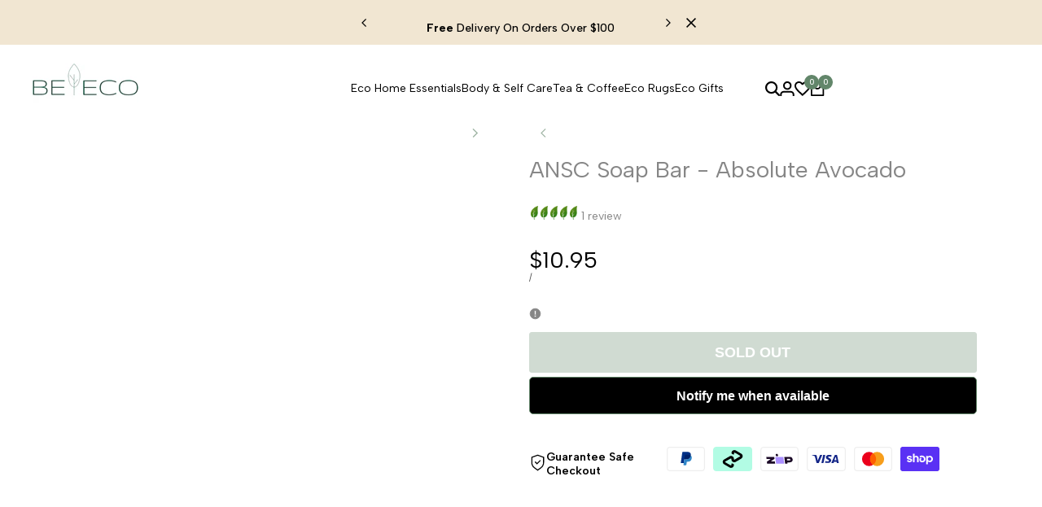

--- FILE ---
content_type: text/css
request_url: https://www.beeco.com.au/cdn/shop/t/24/assets/hdt-slider-settings.css?v=138962743823675596741748991982
body_size: 526
content:
.hdt-slider-has-half_item.hdt-slides-1{--slide-size: 70%}.hdt-slider-has-half_item.hdt-slides-2{--slide-size: 40%}@media (min-width: 768px){.hdt-slider-has-half_item.md\:hdt-slides-1{--slide-size: 70%}.hdt-slider-has-half_item.md\:hdt-slides-2{--slide-size: 40%}.hdt-slider-has-half_item.md\:hdt-slides-3{--slide-size: 28.2%}.hdt-slider-has-half_item.md\:hdt-slides-4{--slide-size: 22%}}@media (min-width: 1150px){.hdt-slider-has-half_item.lg\:hdt-slides-2{--slide-size: 40%}.hdt-slider-has-half_item.lg\:hdt-slides-3{--slide-size: 28.2%}.hdt-slider-has-half_item.lg\:hdt-slides-4{--slide-size: 22%}.hdt-slider-has-half_item.lg\:hdt-slides-5{--slide-size: 18%}.hdt-slider-has-half_item.lg\:hdt-slides-6{--slide-size: 15.2%}}.hdt-slider__button{top:var(--gap-arrow)}.hdt-slider__button[disabled=disabled]{opacity:.6;cursor:no-drop}.hdt-slider .hdt-slider__button{top:var(--gap-arrow, 50%);transform:translateY(-50%);color:rgb(var(--color-button-text));background-color:rgb(var(--color-button) / .15);width:36px;height:36px;border-radius:var(--rounded-full)}.hdt-slider.hdt-nav-btns-default.hdt-nav-middle_out .hdt-slider__button{border:solid 1px rgb(var(--color-button-border));background-color:rgb(var(--color-button));color:rgb(var(--color-button-text))}.hdt-slider.hdt-nav-btns-default.hdt-nav-middle_out .hdt-slider__button[disabled=disabled]{opacity:1}.hdt-slider .hdt-slider__button.hdt-slider__button--prev,.dir--rtl .hdt-slider .hdt-slider__button.hdt-slider__button--next{left:5px;right:auto}.hdt-slider .hdt-slider__button.hdt-slider__button--next,.dir--rtl .hdt-slider .hdt-slider__button.hdt-slider__button--prev{right:5px;left:auto}.dir--rtl .hdt-slider__button svg{transform:rotate(180deg)}hdt-slider.hdt-nav-btns-simple .hdt-slider__button{border:none;width:auto;height:auto;background-color:transparent!important;color:rgb(var(--color-link))}.hdt-nav-btns-outline .hdt-slider__button{border:solid 1px rgb(var(--color-secondary-button-text))!important;background-color:transparent;color:rgb(var(--color-secondary-button-text))}hdt-slider.hdt-nav-middle_out{position:relative}.hdt-container hdt-slider.hdt-nav-middle_out .hdt-slider__button.hdt-slider__button--prev,.dir--rtl .hdt-container hdt-slider.hdt-nav-middle_out .hdt-slider__button.hdt-slider__button--next{left:-18px;right:auto}.hdt-container hdt-slider.hdt-nav-middle_out .hdt-slider__button.hdt-slider__button--next,.dir--rtl .hdt-container hdt-slider.hdt-nav-middle_out .hdt-slider__button.hdt-slider__button--prev{right:-18px;left:auto}.hdt-container-full hdt-slider.hdt-nav-middle_out .hdt-slider__button.hdt-slider__button--prev,.dir--rtl .hdt-container-full hdt-slider.hdt-nav-middle_out .hdt-slider__button.hdt-slider__button--next{left:0;right:auto}.hdt-container-full hdt-slider.hdt-nav-middle_out .hdt-slider__button.hdt-slider__button--next,.dir--rtl .hdt-container-full hdt-slider.hdt-nav-middle_out .hdt-slider__button.hdt-slider__button--prev{right:0;left:auto}.hdt-section-head .hdt-slider__button{width:24px;height:24px;color:rgb(var(--color-button-text));background-color:rgb(var(--color-button));border:solid 1px rgb(var(--color-button-border));border-radius:var(--rounded-full)}.hdt-section-head .hdt-slider__button[disabled=disabled]{opacity:.6}.hdt-section-head .hdt-slider__button.hdt-slider-btn_simple{border:solid 1px rgb(var(--color-secondary-button-text));width:30px;height:30px;background-color:transparent;color:rgb(var(--color-secondary-button-text));border-radius:var(--rounded-button)}.hdt-section-head .hdt-slider__button.hdt-slider-btn_outline{border:solid 1px rgb(var(--color-secondary-button-text))!important;background-color:transparent;color:rgb(var(--color-secondary-button-text));transform:none}.hdt-section-head .hdt-heading-has-btn .hdt-slider__button.hdt-slider-btn_simple{border:none;width:auto;height:auto;background-color:transparent!important;color:rgb(var(--color-link))!important}.hdt-section-head .hdt-top-nav{gap:5px}.hdt-section-head.hdt-justify-center .hdt-top-nav,.hdt-justify-end.hdt-nav_ontop_left .hdt-top-nav,.hdt-justify-start.hdt-nav_ontop_right .hdt-top-nav{position:absolute}.hdt-section-head .hdt-slider__dots-outer{margin:auto}.dir--ltr .hdt-section-head.hdt-nav_ontop_right .hdt-slider__dots-outer{right:80px}.dir--rtl .hdt-section-head.hdt-nav_ontop_right .hdt-slider__dots-outer{left:80px}.hdt-slider .hdt-slider__dots_outline{margin-top:15px}.hdt-slider__dots_outline{gap:4px}.hdt-slider__dots_outline .hdt-slider__dot{width:16px;height:16px;border-radius:var(--rounded-full);display:inline-flex;align-items:center;justify-content:center;background-color:transparent;position:relative;border:solid 1px transparent}.hdt-slider__dots_outline .hdt-slider__dot:before{content:"";position:absolute;z-index:1;left:0;right:0;top:0;bottom:0;width:8px;height:8px;background-color:rgb(var(--color-link));border-radius:var(--rounded-full);margin:auto;opacity:.5}.hdt-slider__dots_outline .hdt-slider__dot.hdt-slider__dot--selected{border-color:rgb(var(--color-link))}.hdt-slider__dots_outline .hdt-slider__dot.hdt-slider__dot--selected:before{opacity:1;width:4px;height:4px}.hdt-slider.hdt-dots-default .hdt-slider__dots{margin-top:20px;margin-bottom:20px}.hdt-slider.hdt-dots-on_content .hdt-slider__dots{position:absolute;z-index:2;bottom:5px;left:0;right:0;margin:auto;gap:0}.hdt-slider.hdt-dots-on_content .hdt-slider__dots .hdt-slider__dot:not(.hdt-slider__dot--selected){opacity:.5;border:none}.hdt-slider.hdt-dots-on_content .hdt-slider__dots .hdt-slider__dot{border:none;width:16px}.hdt-slider.hdt-dots-on_content .hdt-slider__dots .hdt-slider__dot:before,.hdt-slider.hdt-dots-on_content .hdt-slider__dots .hdt-slider__dot.hdt-slider__dot--selected:before{width:8px;height:8px}@media (min-width: 768px){.hdt-slider .hdt-slider__button{width:40px;height:40px}.hdt-slider .hdt-slider__button.hdt-slider__button--prev,.dir--rtl .hdt-slider .hdt-slider__button.hdt-slider__button--next{left:10px;right:auto}.hdt-slider .hdt-slider__button.hdt-slider__button--next,.dir--rtl .hdt-slider .hdt-slider__button.hdt-slider__button--prev{right:10px;left:auto}.hdt-nav_ontop_left .hdt-top-nav{margin-inline-end:15px}.hdt-nav_ontop_right .hdt-top-nav{margin-inline-start:15px}.hdt-section-head .hdt-top-nav_simple{gap:8px}.hdt-slider .hdt-slider__dots_outline{margin-top:30px}.hdt-container hdt-slider.hdt-nav-middle_out .hdt-slider__button.hdt-slider__button--prev,.dir--rtl .hdt-container hdt-slider.hdt-nav-middle_out .hdt-slider__button.hdt-slider__button--next{left:-20px;right:auto}.hdt-container hdt-slider.hdt-nav-middle_out .hdt-slider__button.hdt-slider__button--next,.dir--rtl .hdt-container hdt-slider.hdt-nav-middle_out .hdt-slider__button.hdt-slider__button--prev{right:-20px;left:auto}.hdt-slider__dots_outline .hdt-slider__dot{width:20px;height:20px}.hdt-section-head .hdt-slider__button{width:30px;height:30px}.hdt-section-head .hdt-slider__button.hdt-slider-btn_simple{width:32px;height:32px}hdt-slider.hdt-slider-has-nav:not(.hdt-slider-has-dots-dk) .hdt-slider__dots{display:none}}@media (min-width: 1150px){.hdt-slider .hdt-slider__button{width:46px;height:46px}.hdt-slider .hdt-slider__button.hdt-slider__button--prev,.dir--rtl .hdt-slider .hdt-slider__button.hdt-slider__button--next{left:19px;right:auto}.hdt-slider .hdt-slider__button.hdt-slider__button--next,.dir--rtl .hdt-slider .hdt-slider__button.hdt-slider__button--prev{right:19px;left:auto}.hdt-slider .hdt-slider__dots_outline{margin-top:59px}.hdt-container hdt-slider.hdt-nav-middle_out .hdt-slider__button.hdt-slider__button--prev,.dir--rtl .hdt-container hdt-slider.hdt-nav-middle_out .hdt-slider__button.hdt-slider__button--next{left:-50px;right:auto}.hdt-container hdt-slider.hdt-nav-middle_out .hdt-slider__button.hdt-slider__button--next,.dir--rtl .hdt-container hdt-slider.hdt-nav-middle_out .hdt-slider__button.hdt-slider__button--prev{right:-50px;left:auto}.hdt-slider-parent:not(.hdt-slider-has-dots-dk) .hdt-slider__dots{display:none}}@media (min-width: 1600px){.hdt-container hdt-slider.hdt-nav-middle_out .hdt-slider__button.hdt-slider__button--prev,.dir--rtl .hdt-container hdt-slider.hdt-nav-middle_out .hdt-slider__button.hdt-slider__button--next{left:-82px;right:auto}.hdt-container hdt-slider.hdt-nav-middle_out .hdt-slider__button.hdt-slider__button--next,.dir--rtl .hdt-container hdt-slider.hdt-nav-middle_out .hdt-slider__button.hdt-slider__button--prev{right:-82px;left:auto}}@media (max-width: 1149px){.hdt-slider-parent.hdt-slider-has-nav.hdt-nav-middle_in .hdt-slider__button,.hdt-slider-parent.hdt-slider-has-nav.hdt-nav-ontop_left:not(.hdt-slider-has-dots-dk) .hdt-slider__dots,.hdt-slider-parent.hdt-slider-has-nav.hdt-nav-ontop_right:not(.hdt-slider-has-dots-dk) .hdt-slider__dots{display:none}}@media (max-width: 767px){hdt-slider.hdt-slider-has-nav .hdt-slider__button{display:none}}@media (-moz-touch-enabled: 0),(hover: hover) and (min-width: 1150px){.hdt-slider .hdt-slider__button:hover,.hdt-slider.hdt-nav-btns-default.hdt-nav-middle_out .hdt-slider__button:hover{background-color:rgb(var(--color-button-text));border-color:rgb(var(--color-button-text));color:rgb(var(--color-button))}.hdt-section-head .hdt-slider__button.hdt-slider-btn_outline:not([disabled=disabled]):hover,.hdt-nav-btns-outline .hdt-slider__button:not([disabled=disabled]):hover,.hdt-section-head .hdt-slider__button.hdt-slider-btn_simple:not([disabled=disabled]):hover{background-color:rgb(var(--color-secondary-button-text));border-color:rgb(var(--color-secondary-button-text));color:rgb(var(--color-secondary-button, 255 255 255))}.hdt-section-head .hdt-heading-has-btn .hdt-slider__button.hdt-slider-btn_simple:hover{background-color:transparent!important}.hdt-nav-middle_in .hdt-slider__button{transition:.4s ease 0s;visibility:hidden}.hdt-nav-middle_in .hdt-slider__button--prev{margin-inline-start:20px}.hdt-nav-middle_in .hdt-slider__button--next{margin-inline-end:20px}.hdt-nav-middle_in:hover .hdt-slider__button{visibility:visible;margin-inline-start:0;margin-inline-end:0}}
/*# sourceMappingURL=/cdn/shop/t/24/assets/hdt-slider-settings.css.map?v=138962743823675596741748991982 */


--- FILE ---
content_type: text/css
request_url: https://cdn.shopify.com/extensions/019c0dc0-a8e6-7516-9e8a-67fcc0bd3614/recurpay-theme-extension-372/assets/recurpay.css
body_size: 5119
content:
/* :root {
    --color--black: #333333;
    --color--white: #ffffff;
    --recurpay_primary_color: #000000;
    --recurpay_secondary_color: #000000;
    --recurpay_button_text_color: #ffffff;
    --recurpay_button_bg_color: #000000;
    --recurpay_savings_bg_color: #ffffff00;
    --recurpay_transparent_color: #ffffff00;
}
.recurpay-pdp-widget {
    display: block;
    width: 100%;
    clear: both;
}
.recurpay-pdp-widget:empty {
    display: none;
}
.recurpay__widget {
    display: flex;
    flex-direction: column-reverse;
    clear: both;
    width: 100%;
    padding: 10px 0;
    position: relative;
}
.recurpay__widget.recurpay__subscription_first {
    flex-direction: column;
}
.recurpay__widget .recurpay__action {
    padding: 12px 0;
}
.recurpay__widget .recurpay__action button[data-recurpay-action] {
    border: 0;
    width: 100%;
    padding: 14px 12px;
    cursor: pointer;
    height: unset;
    min-height: unset;
    font-size: 14px;
    color: var(--recurpay_button_text_color, #fff);
}
.recurpay__widget .recurpay__widget_container {
    display: block;
    position: relative;
    border: 1px solid #eaeaea;
    transition: border-color 0.2s;
    order: 2;
    border-radius: 4px;
    margin-bottom: 15px;
    background: var(--recurpay_transparent_color, #fff);
}
.recurpay__widget .recurpay__widget_container.recurpay__widget_container--selected {
    border-color: var(--recurpay_primary_color, #000);
}
.recurpay__widget .recurpay__group_input {
    position: absolute;
    width: 0;
    height: 0;
    opacity: 0;
}
.recurpay__widget .recurpay__radio_svg {
    transition: transform 0.25s cubic-bezier(0.4, 0, 0.2, 1);
    transform-origin: center;
    transform: scale(0);
    opacity: 0;
}
.recurpay__widget .recurpay__group_input:focus-visible ~ .recurpay__group_label .recurpay__radio_svg,
.recurpay__widget .recurpay__group_label .recurpay__group_header:hover .recurpay__radio_svg {
    transform: scale(1);
    opacity: 0.75;
}
.recurpay__widget .recurpay__widget_container--selected .recurpay__radio_group {
    color: var(--recurpay_primary_color, #000);
}
.recurpay__widget .recurpay__widget_container--selected .recurpay__radio_group svg {
    fill: none;
    min-width: 24px;
    min-height: 24px;
}
.recurpay__widget .recurpay__offer_wrapper svg,
.recurpay__widget .recurpay__offer_wrapper.recurpay__offer_subscription svg {
    fill: var(--recurpay_secondary_color, #000);
}
.recurpay__widget .recurpay__group_title,
.recurpay__widget .recurpay_plan_title {
    color: var(--recurpay_secondary_color, #000);
    text-align: left;
    font-size: 15px;
    line-height: normal;
    font-weight: 600;
    letter-spacing: 0;
    margin-right: 0.5em;
    flex: 0 1 auto;
}
.recurpay__widget .recurpay__group_price_wrapper {
    margin-left: auto;
    display: flex;
    flex-direction: column;
    align-items: flex-end;
    color: var(--recurpay_secondary_color, #000);
    flex: 1 0 auto;
}
.recurpay__widget .recurpay__group_selling_price,
.recurpay__widget .recurpay__offer_saving_message_text {
    font-size: 13px;
}
.recurpay__widget .recurpay__group_input:checked ~ .recurpay__group_label .recurpay__group_header .recurpay__radio_svg {
    transform: scale(1);
    opacity: 1;
}
.recurpay__widget .recurpay__radio_group {
    display: flex;
    margin-right: 10px;
    color: #c4c4c4;
}
.recurpay__widget .recurpay__group_header {
    display: flex;
    align-items: center;
    width: 100%;
    font-size: 15px;
    padding: 10px;
}
.recurpay__widget .recurpay__group_label {
    display: flex;
    flex-direction: column;
    cursor: pointer;
    padding: 0;
    overflow: hidden;
    margin-bottom: 0;
}
.recurpay__widget .recurpay__group_compare_price {
    text-decoration: line-through;
    font-size: 12px;
}
.recurpay__widget .recurpay__group_discounted_price,
.recurpay__widget .recurpay_plan_selling_price {
    color: var(--recurpay_primary_color, #000);
    font-weight: 700;
}
.recurpay__widget .recurpay__group_subtitle {
    margin-top: 2px;
    color: var(--recurpay_secondary_color, #000);
    font-weight: 400;
    font-size: 13px;
    text-align: left;
}
.recurpay__widget .recurpay__group_content_wrapper {
    display: none;
    margin-left: 0;
    padding: 0 10px;
}
.recurpay__widget .recurpay__group_content {
    width: auto;
    box-shadow: none;
    outline: 0;
    transition:
        max-height 0.25s cubic-bezier(0.4, 0, 0.2, 1),
        opacity 0.25s cubic-bezier(0.4, 0, 0.2, 1);
    opacity: 1;
    overflow: hidden;
    font-size: 14px;
    font-weight: 400;
    text-align: left;
}
.recurpay__widget .recurpay__frequency_label {
    font-size: 10px;
    font-weight: 700;
    letter-spacing: 0.8px;
    padding: 0 5px;
    text-transform: uppercase;
    position: absolute;
    top: -0.8rem;
    background: #fff;
    left: 0.25rem;
    white-space: nowrap;
    width: auto;
}
.recurpay__widget .recurpay__group_frequency {
    position: relative;
    cursor: default;
}
.recurpay__widget .recurpay__group_frequency .recurpay__frequency_label_title {
    font-size: 10px;
    font-weight: 700;
    letter-spacing: 0.8px;
    padding: 0 5px 0 10px;
    text-transform: uppercase;
    position: absolute;
    top: -1rem;
    background: var(--recurpay_transparent_color, #fff);
    color: var(--recurpay_secondary_color, #000);
    left: 0.25rem;
    white-space: nowrap;
    margin-bottom: 0;
    width: 100%;
}
.recurpay__widget .recurpay__group_frequency .recurpay__frequency_label_title:after,
.recurpay__widget .recurpay__group_frequency .recurpay__frequency_label_title:before {
    background-color: var(--recurpay_primary_color, #000);
    content: "";
    display: inline-block;
    height: 1px;
    position: relative;
    vertical-align: middle;
    width: 50%;
}
.recurpay__widget .recurpay__group_frequency .recurpay__frequency_label_title:before {
    right: 0.5em;
    margin-left: -50%;
}
.recurpay__widget .recurpay__group_frequency .recurpay__frequency_label_title:after {
    left: 0.5em;
    margin-right: 0;
    width: 100%;
}
.recurpay__widget .recurpay__frequency {
    display: flex;
    align-items: center;
    box-shadow: none;
    outline: 0;
    gap: 5px;
    padding: 14px 30px 14px 10px;
    margin: 20px 0 10px;
    border: 1px solid var(--recurpay_primary_color, #000);
    border-top: none;
    width: 100%;
    font-size: 14px;
    white-space: nowrap;
    text-overflow: ellipsis;
    background-image: url("data:image/svg+xml,%3Csvg xmlns='http://www.w3.org/2000/svg' width='11' height='6' fill='none' viewBox='0 0 11 6'%3E%3Cpath stroke='%23000' d='M10.5.5l-5 5-5-5'%3E%3C/path%3E%3C/svg%3E");
    background-position: right 10px top 50%;
    background-size: 12px;
    background-repeat: no-repeat;
    background-color: var(--recurpay_transparent_color, #fff);
    color: var(--recurpay_secondary_color, #000);
    appearance: none;
    -webkit-appearance: none;
    -moz-appearance: none;
    font-weight: 400;
    line-height: unset;
    height: unset;
    font-family: inherit;
    min-height: unset;
}
.recurpay__widget .recurpay__frequency.with-border-top {
    border-top: 1px solid var(--recurpay_primary_color, #000);
}
.recurpay__widget .recurpay__frequency.remove-dropdown {
    background-image: none;
    pointer-events: none;
}
.recurpay__widget .recurpay__offer_outer_wrapper,
.recurpay__widget.recurpay_only_subscription_widget .recurpay__widget_container[data-type="onetime-purchase"] {
    display: none;
}
.recurpay__widget.recurpay_only_subscription_widget .recurpay__group_content_wrapper {
    display: block;
}
.subscription__account {
    padding: 15px;
    margin: 0 0 25px;
    overflow: hidden;
    position: relative;
    border: 1px solid var(--recurpay_primary_color, #000);
}
.subscription__account .subscription__account--ribbon {
    top: 10px;
    color: #fff;
    right: -25px;
    width: 100px;
    padding: 4px;
    font-size: 14px;
    text-align: center;
    line-height: 1.4em;
    position: absolute;
    background: var(--recurpay_primary_color, #000);
    -webkit-transform: rotate(45deg);
    -ms-transform: rotate(45deg);
    transform: rotate(45deg);
}
.subscription__account .subscription__account--heading {
    font-size: 18px;
    line-height: 1.4em;
}
.subscription__account .subscription__account--text {
    font-size: 13px;
    color: #9d9d9d;
}
.subscription__account .subscription__account--button {
    margin: 15px 0 0;
}
.subscription__account .subscription__account--button a {
    border: 0;
    font-size: 12px;
    text-align: center;
    line-height: 1.4em;
    padding: 12px 20px;
    display: inline-block;
    text-decoration: none;
    color: var(--recurpay_button_text_color, #000);
}
.recurpay-modal-container .recurpay-modal--overlay {
    display: block;
    position: fixed;
    left: 0;
    top: 0;
    width: 100vw;
    height: 100vh;
    background: rgba(0, 0, 0, 0.9);
    z-index: 999998;
}
.recurpay-modal-container .recurpay-modal-inner-container {
    display: flex;
    width: 100vw;
    height: 100vh;
    position: fixed;
    left: 0;
    top: 0;
    justify-content: center;
    align-items: center;
    overflow: auto;
    z-index: 999999;
}
.recurpay-modal-container .recurpay-modal-content {
    display: flex;
    flex-direction: column;
    position: relative;
    width: 90%;
    border-radius: 10px;
    background: rgba(255, 255, 255, 0.85);
    color: inherit;
    margin-top: 3.75rem;
    margin-bottom: 3.75rem;
    z-index: 1000;
    box-shadow: rgba(0, 0, 0, 0.1);
    max-width: 600px;
    padding: 0;
    overflow: hidden;
}
.recurpay-modal-container .recurpay-modal-header {
    position: relative;
    color: #000;
    flex: 0 1 0%;
    padding-bottom: 20px;
    padding-right: 0;
    font-size: 20px;
    font-weight: 700;
}
.recurpay-modal-container .recurpay-modal-image,
.recurpay-preview-modal-container .recurpay-preview-modal-image {
    display: flex;
    justify-content: center;
    align-items: center;
    padding: 0;
}
.recurpay-modal-container .recurpay-modal-image svg,
.recurpay-preview-modal-container .recurpay-preview-modal-image svg {
    width: 250px;
}
.recurpay-modal-container .recurpay-preview-title {
    font-style: normal;
    font-size: 20px;
    letter-spacing: 0 !important;
    line-height: 24px;
    text-align: center;
    color: #022034;
    text-transform: none !important;
    font-weight: 700;
    margin-bottom: 0;
    margin-top: 0;
}
.recurpay-modal-container .recurpay-modal-alert-text a,
.recurpay-preview-modal-container .recurpay-preview-modal-alert-text a {
    color: #007afe;
    text-decoration: none;
}
.recurpay-modal-container .recurpay-preview-subtext {
    text-align: center;
    display: block;
    padding-top: 5px;
    font-size: 20px;
    font-weight: 700;
}
.recurpay-modal-container .recurpay-modal-body {
    padding: 0 20px;
    flex: 1 1 0%;
    font-size: 14px;
}
.recurpay-modal-container .recurpay-modal-body-content {
    font-size: 14px;
    font-style: normal;
    font-weight: 400;
    line-height: 14px;
    letter-spacing: 0.4699999988px;
    text-align: center;
    margin-bottom: 0;
}
.recurpay-modal-container .recurpay-modal-alert-box {
    display: flex;
    align-items: center;
    padding: 10px 8px;
    font-size: 12px;
    margin-bottom: 0;
    transition: 1s linear;
    border-radius: 4px;
    animation: 0.4s slide-up;
}
.recurpay-modal-container .recurpay-modal-alert-text,
.recurpay-preview-modal-container .recurpay-preview-modal-alert-text {
    font-size: 13px;
    font-weight: 600;
    line-height: normal;
}
.recurpay-modal-container .recurpay-modal-footer {
    display: flex;
    align-items: center;
    margin-top: 12px;
    border: 1px solid #bababa;
    justify-content: space-between;
    padding-bottom: 0;
}
.recurpay-modal-container .recurpay-modal-cancel-link,
.recurpay-preview-modal-container .recurpay-preview-modal-cancel-link {
    width: 40%;
    color: #007aff;
    text-decoration: none;
}
.recurpay-modal-container .recurpay-modal-chat-link,
.recurpay-preview-modal-container .recurpay-preview-modal-chat-link {
    width: 60%;
    color: #007aff;
    text-decoration: none;
}
.recurpay-modal-container .recurpay-modal-cancel-btn,
.recurpay-modal-container .recurpay-modal-chat-btn {
    display: inline-flex;
    background: 0 0;
    padding: 20px;
    width: 100%;
    font-style: normal;
    font-weight: 700;
    font-size: 14px;
    line-height: 14px;
    text-align: center;
    cursor: pointer;
}
.recurpay-modal-container .recurpay-modal-cancel-btn {
    justify-content: center;
    align-items: center;
    border-radius: 0;
    border: none;
    color: #7f7f7f;
}
.recurpay-modal-container .recurpay-modal-chat-btn {
    justify-content: center;
    align-items: center;
    border: none;
    box-shadow: none;
    border-left: 1px solid #bababa;
    border-radius: 0;
    color: #007aff;
}
.recurpay-preview-preview-text,
.recurpay-preview-text {
    display: block;
    background: #fff5ea;
    border: 1px solid #ffe9c6;
    border-radius: 4px;
    padding: 8px 10px;
    margin: 0 0 8px;
    font-size: 13px;
    color: #323232;
}
.recurpay-preview-link,
.recurpay-preview-preview-link {
    display: inline;
    color: #000;
    text-decoration: underline;
    margin: 0;
    padding: 0;
}
.recurpay__widget .recurpay__plan--prices {
    display: none;
    padding-left: 30px;
    padding-top: 4px;
}
.recurpay__widget .recurpay_selling_price {
    font-size: 15px;
    text-decoration: none;
    color: var(--recurpay_primary_color, #000);
    font-weight: 800;
    padding-left: 0;
    margin-right: 10px;
}
.bot-offer-list-wrapper,
.recurpay__widget .recurpay__offer_wrapper {
    background: var(--recurpay_savings_bg_color, #ffffff00);
    padding: 10px 8px;
    margin-top: 8px;
}
.recurpay__widget .recurpay_compare_price {
    font-size: 14px;
    opacity: 0.6;
    text-decoration: line-through;
    color: var(--recurpay_primary_color, #000);
    font-weight: 700;
}
.bot-offer-order,
.list-addon-light-text,
.list-addon-text,
.recurpay-preview-modal-close-icon,
.recurpay__widget .recurpay__description,
.recurpay__widget .recurpay__offer_message {
    color: var(--recurpay_secondary_color, #000);
}
.recurpay__widget .recurpay__description {
    display: block;
    text-align: left;
    font-size: 14px;
    margin-bottom: 5px;
    line-height: normal;
    text-transform: none;
    letter-spacing: normal;
}
.recurpay__widget .recurpay__description ol,
.recurpay__widget .recurpay__description ul {
    margin: 0;
    padding: 0 0 0 15px;
    list-style-position: outside;
}
.recurpay__widget .recurpay__description p {
    margin: 0;
}
.recurpay__widget .recurpay__description ul,
.recurpay__widget .recurpay__description ol:has(li[data-list="bullet"]) {
    list-style-type: disc;
}
.recurpay__widget .recurpay__description ol {
    list-style-type: decimal;
}
.recurpay__widget .recurpay__description li {
    margin: 5px 0;
}
.bot-offer-list-extra-wrapper svg,
.bot-offer-list-wrapper svg,
.recurpay__widget .recurpay__offer_wrapper svg {
    min-width: 20px;
    width: 20px;
    height: 20px;
    min-height: 20px;
    margin-right: 10px;
}
.recurpay__widget .recurpay__offer_wrapper {
    border-radius: 0 0 4px 4px;
    display: none;
    align-items: center;
    margin-bottom: 0;
}
.recurpay__widget .recurpay__offer_wrapper.recurpay__offer_subscription .recurpay__offer_saving_message {
    display: flex;
    align-items: flex-end;
    flex-direction: column;
    justify-content: flex-end;
    text-align: right;
}
.recurpay__widget .recurpay__offer_saving_message_amount {
    max-width: 150px;
    word-break: break-word;
    align-items: flex-end;
    font-size: 21px;
    line-height: 20px;
    font-weight: 700;
}
.recurpay__widget .recurpay__offer_message {
    font-size: 14px;
    display: flex;
    align-items: center;
    justify-content: space-between;
    line-height: initial;
    width: -webkit-fill-available;
}
.recurpay__widget .recurpay__offer_saving_message {
    display: block;
    color: var(--recurpay_primary_color, #000);
    font-weight: 600;
    text-align: right;
    min-width: fit-content;
    padding-left: 10px;
}
.recurpay__widget .recurpay__offer_wrapper.recurpay__offer_onetime .recurpay__offer_saving_message {
    display: flex;
    align-items: flex-end;
    justify-content: flex-end;
    flex-direction: column;
}
.recurpay__widget .recurpay__offer_wrapper.recurpay__offer_onetime .recurpay__offer_saving_message svg {
    fill: var(--recurpay_primary_color, #000);
    height: 20px;
    width: 20px;
}
.recurpay__widget .recurpay__offer_wrapper.recurpay__offer_onetime .recurpay__offer_saving_message_text {
    font-size: 13px;
    font-weight: 500;
    color: var(--recurpay_primary_color, #000);
}
.recurpay__widget
    .recurpay__offer_wrapper.recurpay__offer_onetime
    .recurpay__offer_saving_message_text
    .recurpay__offer_saving_message_amount {
    display: initial;
    font-size: 13px;
    font-weight: inherit;
    line-height: inherit;
}
.bot-offer-list-extra-wrapper:last-child .bot-offer-list-line,
.recurpay-hide,
button.recurpay-hide {
    display: none !important;
}
.bot-offer-wrapper {
    position: relative;
    flex: 1 1 auto;
}
.bot-offer-list-wrapper {
    border-radius: 4px;
    display: flex;
    text-align: left;
    margin-bottom: 20px;
    border: 1px solid var(--recurpay_primary_color, #000);
}
.list-addon-text {
    font-size: 14px;
    display: block;
    line-height: initial;
    text-align: left;
    margin-left: 10px;
}
.bot-offer-order {
    margin-top: 0;
    font-size: 12px;
}
.bot-offer-list-divider {
    position: absolute;
    width: 1px;
    height: 40%;
    left: 18px;
    background: #e8d5d5;
    top: 30%;
    z-index: -1;
    display: block !important;
}
.bot-offer-list-extra-wrapper {
    background: var(--recurpay_savings_bg_color, #ffffff00);
    padding: 7px 8px;
    border-radius: 4px;
    display: flex;
    align-items: center;
    margin-top: 8px;
    margin-bottom: 22px;
    border: 1px solid var(--recurpay_primary_color, #000);
    opacity: 0.7;
}
.bot-offer-list-extra-wrapper svg {
    font-size: 14px;
    display: block;
    line-height: initial;
}
.list-addon-light-text {
    font-size: 14px;
    display: block;
    line-height: initial;
    text-align: left;
}
.bot-offer-list-count {
    display: flex;
    align-items: center;
    justify-content: center;
    flex: 0 0 auto;
    text-align: center;
    padding: 3px 7px 4px 8px;
    font-size: 12px;
    margin-right: 4px;
    background: radial-gradient(circle closest-side, var(--recurpay_primary_color, #000) 98%, transparent 100%);
    z-index: 10;
    color: #fff;
}
.bot-offer-list-count sup {
    top: -2px;
    font-size: 9px;
    position: relative;
}
.bot-offer-list-count-wrapper {
    position: relative;
}
.recurpay-preview-modal-container {
    display: none;
    width: 100%;
    max-width: 400px;
    position: fixed;
    left: 25px;
    overflow: visible;
    z-index: 2147483647;
    box-shadow: 0 0 80px 0 rgba(0, 0, 0, 0.22);
    border-radius: 10px;
    bottom: 35px;
}
.recurpay-preview-modal-container .recurpay-preview-modal-content {
    position: relative;
    width: 100%;
    border-radius: 10px;
    background: #fff;
    color: inherit;
    margin-top: 0;
    margin-bottom: 0;
    z-index: 1000;
    padding: 0;
    overflow: visible;
}
.recurpay-preview-modal-container .recurpay-preview-modal-header {
    position: relative;
    padding-bottom: 20px;
    padding-right: 0;
    font-size: 20px;
    font-weight: 700;
}
.recurpay-preview-modal-container .recurpay-preview-preview-title {
    font-size: 15px;
    letter-spacing: 0 !important;
    line-height: 24px;
    text-align: center;
    color: var(--recurpay_secondary_color, #000);
    text-transform: none !important;
    font-weight: 500;
    margin-bottom: 0;
    margin-top: 0;
}
.recurpay-preview-modal-container .recurpay-preview-preview-subtext {
    text-align: center;
    display: block;
    font-size: 13px;
    padding-top: 5px;
}
.recurpay-preview-modal-container .recurpay-preview-modal-body {
    padding: 0 20px;
    flex: 1 1 0%;
    height: unset;
    font-size: 14px;
    transform: translateY(-40px);
}
.recurpay-preview-modal-container .recurpay-preview-modal-body-content {
    font-size: 14px;
    font-weight: 400;
    line-height: 14px;
    letter-spacing: 0.4699999988px;
    text-align: center;
    margin-bottom: 0;
}
.recurpay-preview-modal-container .recurpay-preview-modal-alert-box {
    display: flex;
    align-items: center;
    justify-content: center;
    padding: 10px 8px;
    font-size: 12px;
    margin-bottom: 0;
    transition: 1s linear;
    border-radius: 4px;
    animation: 0.4s slide-up;
    margin-top: 15px;
}
.recurpay-preview-modal-container .recurpay-preview-modal-footer {
    display: flex;
    border-bottom-left-radius: 10px;
    border-bottom-right-radius: 10px;
    text-align: center;
}
.recurpay-preview-modal-container .recurpay-preview-modal-cancel-btn {
    cursor: pointer;
    display: inline-flex;
    justify-content: center;
    align-items: center;
    background: 0 0;
    border-radius: 0;
    width: 100%;
    border: none;
    padding: 20px 20px 0;
    font-weight: 700;
    font-size: 14px;
    line-height: 14px;
    text-align: center;
    margin-bottom: 0;
    color: #fdcd45;
}
.recurpay-preview-modal-container .recurpay-preview-modal-chat-btn {
    cursor: pointer;
    display: inline-flex;
    justify-content: center;
    align-items: center;
    background: 0 0;
    padding: 20px;
    border: none;
    box-shadow: none;
    border-left: 1px solid #bababa;
    width: 100%;
    border-radius: 0;
    font-weight: 700;
    font-size: 14px;
    line-height: 14px;
    text-align: center;
    color: #007aff;
}
.bot-offer-list-line {
    display: block !important;
    top: 43px;
    left: 12px;
    height: calc(67% + 0px);
    position: absolute;
    border-left: 1px solid var(--recurpay_primary_color, #000);
}
.recurpay-preview-modal-close {
    position: absolute;
    height: 38px;
    width: 38px;
    display: flex;
    align-items: center;
    justify-content: center;
    background: #fff;
    border-radius: 50%;
    top: -15px;
    right: -14px;
    z-index: 111;
    cursor: pointer;
    overflow: visible;
}
.recurpay-preview-modal-header-info {
    padding: 20px 15px 30px;
    background-color: var(--recurpay_savings_bg_color, #ffffff00);
    background-size: cover;
    background-repeat: no-repeat;
    border-radius: 9px;
    text-align: center;
}
.recurpay-preview-modal-header-info-title {
    display: block;
    margin-bottom: 2px;
    color: var(--recurpay_secondary_color, #000);
}
.recurpay-preview-card {
    border-radius: 8px;
    box-shadow: 0 0 20px 0 rgba(0, 0, 0, 0.11);
    padding: 30px 15px;
    width: 100%;
    background: #fff;
    max-height: 400px;
    overflow-y: scroll;
    text-align: center;
}
.offer-applied-div {
    display: flex;
    align-items: center;
    justify-content: space-between;
    padding: 0;
    margin-bottom: 5px;
    font-size: 13px;
    color: var(--recurpay_primary_color, #000);
}
.offer-applied-left-wrapper {
    display: flex;
    align-items: center;
}
.offer-applied-left-wrapper svg {
    width: 15px;
    min-width: 15px;
    max-width: 15px;
    height: 15px;
    min-height: 15px;
    max-height: 15px;
    fill: #009688;
    margin-right: 3px;
}
.offer-applied-left-wrapper-span {
    margin-left: 5px;
}
.offer-applied-right-wrapper-span {
    text-decoration: underline;
}
@media screen and (max-width: 768px) {
    .recurpay-preview-modal-container {
        display: none;
        left: 0;
        width: 100%;
        margin: 0 auto;
        background: rgba(0, 0, 0, 0.22);
        padding-top: 100%;
        bottom: 0;
        border-radius: 0;
    }
    .recurpay-preview-modal-container .recurpay-preview-modal-content {
        width: 100%;
        margin: 0 auto;
    }
    .recurpay-preview-modal-close {
        right: 0;
        top: 3px;
        background: 0 0;
    }
}
.offer-applied-left-wrapper svg g g path:first-child {
    fill: var(--recurpay_primary_color);
}
.recurpay-preview-popup {
    box-sizing: content-box;
    position: fixed;
    visibility: visible;
    background-color: #fff;
    min-width: 138px;
    min-height: 120px;
    max-width: 289px;
    border-radius: 6px;
    box-shadow: 0 0 5px rgb(32 29 29 / 37%);
    transition: top 1s;
    opacity: 1;
    right: 4px;
    top: 7.9896px;
    z-index: 80;
    font-size: 14px;
    animation:
        1s linear fadein,
        0.3s linear move-up;
    padding-bottom: 13px;
}
@keyframes fadein {
    from {
        opacity: 0;
    }
    to {
        opacity: 1;
    }
}
@keyframes move-up {
    from {
        top: 10px;
    }
    to {
        top: 5px;
    }
}
.recurpay-preview-popup .content {
    font-size: 15px;
    font-weight: 600;
    background-color: #fff;
    border-top-right-radius: 8px;
    padding-left: 15px;
    padding-bottom: 4px;
    border-top-left-radius: 8px;
    padding-top: 8px;
    color: #202223;
    border-bottom: 1px solid #d8d8d959;
}
.recurpay-preview-popup .description {
    color: #202223;
    margin-top: 11px;
    font-size: 14px;
    width: 91%;
    padding-left: 15px;
}
.recurpay-preview-popup .recurpay-arrow {
    position: absolute;
    top: -15px;
    right: 10px;
    border: 8px solid #201d1d0d;
    content: "";
    border-bottom-color: #fff;
    display: inherit;
}
.cross-icon {
    position: absolute;
    left: 261px;
    top: 10px;
    cursor: pointer;
}
.recurpay-preview-popup-button {
    margin-top: 9px;
    margin-left: 218px;
    padding: 6px 12px;
    background-color: #008060;
    color: #fff;
    border: none;
    border-radius: 3px;
    cursor: pointer;
}
.recurpay__widget .recurpay__action button,
.subscription__account .subscription__account--button a {
    outline: 0;
    letter-spacing: 1px;
    text-transform: uppercase;
    background: var(--recurpay_button_bg_color, #000);
    font-weight: 500;
}
.recurpay__widget .recurpay__description:has(p:only-child):has(br:only-child) {
    display: none !important;
}
.recurpay__widget .recurpay__group_frequency.recommended_frequency .recommended_frequency_icon {
    width: 16px;
    height: 16px;
}
.recurpay__widget .recurpay__group_frequency .recommended_frequency_icon path {
    fill: var(--recurpay_primary_color, #7945e3);
}
.recurpay__widget .recurpay__group_frequency .recommended_frequency_tag {
    display: none;
}
.recurpay__widget .recurpay__group_frequency.recommended_frequency .recommended_frequency_tag {
    position: absolute;
    top: -12px;
    right: 7px;
    color: var(--recurpay_primary_color, #7945e3);
    padding: 0px 6px 0 8px;
    z-index: 12;
    border-radius: 15px;
    border: 1px solid var(--recurpay_primary_color, #7945e3);
    background-color: #fff;
    font-size: 12px;
    display: flex;
    gap: 4px;
}
.recurpay__widget
    .recurpay__widget_container.recurpay__widget_container--selected
    .recurpay__group_label
    .recurpay__group_header
    .recurpay__radio_svg {
    transform: scale(1);
    opacity: 1;
}

.recurpay-sale-widget{
    min-width: 425px;
}
.recurpay-sale-widget .recurpay__widget .recurpay__group_header{
    box-sizing: border-box;
    padding: 14px 10px;
    background-color: var(--recurpay_savings_bg_color, #f1efeb);
    margin: 10px 10px 10px;
    border-radius: 8px;
    border: 1px solid  var(--recurpay_savings_bg_color, #f1efeb);
    width: auto;
}
.recurpay-widget-banner_card{
    max-width: 1200px;
     box-shadow: rgba(0, 0, 0, 0.12) 0px 8px 32px;
     border-radius: 18px 18px 0px 0px;
     overflow: hidden;
     position: relative;
     background: var(--recurpay_button_bg_color, #ae292a);
 }
 .recurpay-widget-banner_hero{
   overflow: hidden;
   padding: 15px 15px;
   z-index: 1;
   width: 100%;
   position: relative
 }
 .recurpay-widget-banner_content{
   display: flex;
   align-items: center;
   justify-content: space-between;
   width: 100%;
 }
 span.recurpay-widget-banner_tag {
   display: inline-flex;
   align-items: center;
   gap: 2px;
   background-color: rgba(255, 255, 255, 0.2);
   backdrop-filter: blur(10px);
   padding: 0px 12px;
   border-radius: 30px;
   margin-bottom: 9px;
   border: 1px solid rgba(255, 255, 255, 0.3);
   height: max-content;
   padding-left: 5px;
 }
 span.recurpay-widget-banner_tag-icon {
   font-size: 13px;
   display: flex;
 }
 span.recurpay-widget-banner_tag-text{
   font-size: 11px;
   font-weight: 700;
   color: var(--recurpay_button_text_color, #fff);
   text-transform: uppercase;
   letter-spacing: 1.5px;
 }
 .recurpay-widget-banner_title{
   font-size: 22px;
   font-weight: 800;
   color: var(--recurpay_button_text_color, #fff);
   margin: 0px 0px 2px;
   letter-spacing: -1px;
   line-height: 1.1;
   text-shadow: rgba(0, 0, 0, 0.2) 2px 2px 8px;
 }
 .recurpay-widget-banner__subtitle{
   font-size: 12px;
   color: var(--recurpay_button_text_color, #fff);
   margin: 0px;
   font-weight: 500;
   line-height: 1.5;
   white-space: nowrap;
   max-width: 185px;
 }
 .recurpay-widget-banner_highlight{
   color: var(--recurpay_button_text_color, #fff);
   font-weight: 700;
 }
 .recurpay-widget-banner_countdown-title{
   font-size: 13px;
     font-weight: 700;
     color: var(--recurpay_button_text_color, #fff);
     margin-bottom: 11px;
     text-align: center;
     text-transform: uppercase;
     letter-spacing: 2px;
     display: flex;
     align-items: center;
     justify-content: center;
     gap: 4px;
 }
 .recurpay-widget-banner_countdown-title .countdown-img{
   display: flex;
   align-items: center;
 }
 .recurpay-widget-banner_timer{
   display: grid;
   grid-template-columns: repeat(4, 1fr);
   gap: 6px;
   width: max-content;
 }
 .recurpay-widget-banner_timer-item{
   align-items: center;
   background-color: rgba(255, 255, 255, 0.2);
   backdrop-filter: blur(10px);
   padding: 3px 2px;
   border-radius: 10px;
   border: 1px solid rgba(255, 255, 255, 0.3);
   box-shadow: rgba(0, 0, 0, 0.15) 0px 4px 12px;
   height: max-content;
   display: flex;
   flex-direction: column;
 }
 .recurpay-widget-banner_timer-value{
   font-size: 14px;
   font-weight: 600;
   color: var(--recurpay_button_text_color, #fff);
   line-height: 1;
   text-shadow: rgba(0, 0, 0, 0.2) 1px 1px 4px;
 }
 .recurpay-widget-banner_timer-label{
   font-size: 9px;
   font-weight: 700;
   color: var(--recurpay_button_text_color, #fff);
   margin-top: 2px;
   text-transform: uppercase;
   letter-spacing: 0.5px;
 }
 
 .recurpay-widget-banner_timer-item:focus-within, .recurpay-widget-banner_timer-item:hover{transform:translateY(-4px);transition:transform .18s ease}
 
 .recurpay-widget-banner_hero{animation:cb-fade .55s ease-out .05s both}
 @keyframes cb-fade{from{opacity:0;transform:translateY(8px)}to{opacity:1;transform:none}}
 
 .recurpay__widget.bfcm .recurpay__group_frequency {
   display: flex;
   margin: 6px 2px 8px;
   flex-wrap: wrap;
   column-gap: 8px;
 }
 .recurpay__widget .recurpay_plan_title div{
   font-size: 13px;
 }
 .recurpay__widget .recurpay_plan_selling_price{
   font-size: 13px;
 }
 .recurpay-widget-banner_tag-img{
   height: 16px;
   width: 16px;
 }
 .recurpay-widget-banner_countdown-title .countdown-img img{
   height: 15px;
   width: 15px;
 }
 .recurpay-sale-widget .recurpay__widget .recurpay__widget_container{
    border-radius: 12px;
 }
 .recurpay-sale-widget .recurpay__widget .recurpay__widget_container[data-type=subscription-purchase].remove-top-radius{
    border-top-left-radius: 0;
    border-top-right-radius: 0;
 }
 .recurpay-sale-widget .recurpay__widget .recurpay__widget_container, 
 .recurpay-sale-widget .recurpay__widget .recurpay__widget_container.recurpay__widget_container--selected{
    border: 1px solid var(--recurpay_savings_bg_color, #f1efeb);
 }
 .recurpay_plan_subscribe_radio{
    display: none;
}
.recurpay-sale-widget .recurpay__widget .recurpay__group_frequency {
    display: flex;
    margin: 6px 2px 8px;
    flex-wrap: wrap;
    column-gap: 8px;
    max-height: 135px;
    overflow: auto;
    overflow-x: hidden;
    overflow-y: auto;
}
.recurpay__widget .recurpay_plan_option:hover .recurpay__radio_svg{
    transform: scale(1);
    opacity: 0.75;
}

.recurpay_plan_option {
    margin: 6px 0px 6px;
    border-radius: 8px;
    border: 1px solid var(--recurpay_savings_bg_color, #f1efeb);
    display: flex;
    padding: 7px 9px;
    flex-basis: 48%;
    cursor: pointer;
    align-items: center;
    justify-content: space-between;
    min-height: 50px;
}

  .recurpay_plan_option.active{
    background: var(--recurpay_savings_bg_color,#f1efeb);
    border: 1px solid var(--recurpay_primary_color, #000);
  }
  .plan_group_wrapper {
    display: flex;
    align-items: center;
}
.recurpay__widget .recurpay_plan_group {
    display: flex;
    margin-right: 5px;
    color: #c4c4c4;
    display: none !important;
}
.recurpay__widget .recurpay__widget_container--selected .recurpay_plan_group {
    color: var(--recurpay_primary_color, #000);
}
.recurpay-sale-widget .recurpay__widget .recurpay__widget_container .recurpay_plan_group svg{
    min-height: 18px;
    min-width: 18px;
    height: 18px;
    width: 18px;
}
.recurpay__widget .recurpay_plan_subscribe_radio:checked~.recurpay_plan_group .recurpay__radio_svg{
    transform: scale(1);
    opacity: 1;
}
.recurpay-sale-widget .recurpay__widget .recurpay__description {
    padding: 12px;
    border: 1.2px solid var(--recurpay_savings_bg_color, #f1efeb);
    border-radius: 8px;
    margin: 8px 0;
    display: none;
}
.recurpay-sale-widget .recurpay__widget .recurpay__action button {
    border-radius: 30px;
    padding: 12px;
}
.recurpay-sale-widget .recurpay__widget .recurpay__group_subtitle{
    display: none;
}
.recurpay-sale-widget .recurpay__widget .recurpay__group_price_wrapper{
    flex-direction: row;
    justify-content: flex-end;
    gap: 5px;
}
.recurpay__widget .recurpay__description p {
    margin: 0;
    line-height: 15px;
}
.recurpay-sale-widget .offer-applied-div{
    padding: 0 12px;
}
.recurpay-sale-widget .recurpay__widget .recurpay__offer_wrapper{
    display: none !important;
}
@media screen and (min-width: 420px) and (max-width: 767px){
    .recurpay-sale-widget {
        min-width: 100%;
    }
    .recurpay-widget-banner_hero{
        padding: 13px 15px;
    }
    .recurpay-widget-banner_title{
        font-size: 20px;
    }
    .recurpay-widget-banner_timer{
        grid-template-columns: repeat(4, 1fr);
        gap: 8px;
    }
    .recurpay-widget-banner_timer-item {
        min-width: 0;
        padding: 3px 2px;
        border-radius: 8px;
    }
    .recurpay-widget-banner_timer-label{
        font-size: 8px;

    }
    .recurpay-widget-banner__subtitle{
        white-space: normal;
    }
    .recurpay-sale-widget .recurpay__widget .recurpay__group_frequency{
        column-gap: 5px;
    }
    .recurpay_plan_option {
        padding: 6px;
        flex-basis: 48%;
    }
    .recurpay-widget-banner_tag-img{
        height: 14px;
        width: 14px;
    }
    .recurpay-sale-widget .recurpay__widget .recurpay__widget_container .recurpay_plan_group svg {
        min-height: 16px;
        min-width: 16px;
        height: 16px;
        width: 16px;
    }
}

@media screen and (max-width: 420px){
    .recurpay-sale-widget {
        min-width: 100%;
    }
    .recurpay-widget-banner_hero{
        padding: 13px 15px;
    }
    .recurpay-widget-banner_title{
        font-size: 20px;
    }
    .recurpay-widget-banner_timer{
        grid-template-columns: repeat(4, 1fr);
        gap: 8px;
    }
    .recurpay-widget-banner_timer-item {
        min-width: 0;
        padding: 3px 2px;
        border-radius: 8px;
    }
    .recurpay-widget-banner_timer-label{
        font-size: 8px;

    }
    .recurpay-widget-banner__subtitle{
        white-space: normal;
    }
    span.recurpay-widget-banner_tag-text {
        font-size: 10px;
        font-weight: 500;
        text-transform: uppercase;
        letter-spacing: 0.4px;
    }
    .recurpay_plan_option {
        padding: 6px;
        flex-basis: 46%;
    }
    .recurpay__widget .recurpay_plan_title div {
        font-size: 12px;
    }
}

@media screen and (max-width: 370px){
    .recurpay_plan_option {
        padding: 6px;
        flex-basis: 100%;
        min-height: fit-content;
    }
} */
.recurpay-preview-text{
    text-align: center;
    background: #e8f5fa;
    border: 1px dashed #d1e4fa;
    border-radius: 4px;
    color: #5a5a5a;
    font-size: 14px;
    padding: 5px;
    margin: 0;
    margin-bottom: 10px;
}

--- FILE ---
content_type: text/javascript; charset=utf-8
request_url: https://www.beeco.com.au/collections/face-soap/products/ansc-soap-bar-absolute-avocado.js
body_size: 1151
content:
{"id":4502032777258,"title":"ANSC Soap Bar - Absolute Avocado","handle":"ansc-soap-bar-absolute-avocado","description":"\u003cp\u003eAbsolute avocado soap is made simply with cold pressed avocado oil from Queensland,  it is perfect for nourishing dry and sensitive skin. This soap is suitable for your body and face and is \u003cspan\u003epalm oil free, paraben free, biodegradable \u0026amp; vegan making it the perfect addition to the eco friendly bathroom. Each bar of soap replaces 2 plastic bottles worth of liquid soap. \u003c\/span\u003e\u003c\/p\u003e\n\u003cp\u003e\u003cstrong\u003eFeatures: \u003c\/strong\u003e\u003cbr\u003e\u003c\/p\u003e\n\u003cul\u003e\n\u003cli\u003eunscented nourishing soap bar 100g\u003c\/li\u003e\n\u003cli\u003ehandmade in Australia from all natural plant oil\u003c\/li\u003e\n\u003cli\u003ebiodegradable and vegan\u003c\/li\u003e\n\u003cli\u003efree from: palm oil, cruelty, sulfates, paraben and detergents\u003c\/li\u003e\n\u003cli\u003enaturally lathers and cuts through dirt and oil while gentle on your skin\u003cbr\u003e\n\u003c\/li\u003e\n\u003cli\u003erecyclable packaging made from recycled ingredients\u003c\/li\u003e\n\u003c\/ul\u003e\n\u003cp\u003e\u003cstrong\u003eIngredient:\u003c\/strong\u003e \u003cspan\u003eSaponified Avocado oil\u003c\/span\u003e\u003c\/p\u003e\n\u003cul\u003e\u003c\/ul\u003e","published_at":"2020-06-15T11:40:25+10:00","created_at":"2020-06-12T14:29:11+10:00","vendor":"Australian Natural Soap Company","type":"Body Bar Soap","tags":["Body Soap","Face Soap","Personal Care"],"price":1095,"price_min":1095,"price_max":1095,"available":false,"price_varies":false,"compare_at_price":1095,"compare_at_price_min":1095,"compare_at_price_max":1095,"compare_at_price_varies":false,"variants":[{"id":31729445339178,"title":"Default Title","option1":"Default Title","option2":null,"option3":null,"sku":"ANS11","requires_shipping":true,"taxable":true,"featured_image":null,"available":false,"name":"ANSC Soap Bar - Absolute Avocado","public_title":null,"options":["Default Title"],"price":1095,"weight":200,"compare_at_price":1095,"inventory_management":"shopify","barcode":"9347826000410","requires_selling_plan":false,"selling_plan_allocations":[]}],"images":["\/\/cdn.shopify.com\/s\/files\/1\/0048\/0709\/8402\/products\/ANSCAbsoluteAvocadoSoap.jpg?v=1715901398","\/\/cdn.shopify.com\/s\/files\/1\/0048\/0709\/8402\/products\/avosoap1.jpg?v=1718490380","\/\/cdn.shopify.com\/s\/files\/1\/0048\/0709\/8402\/products\/avosoap.jpg?v=1718490458"],"featured_image":"\/\/cdn.shopify.com\/s\/files\/1\/0048\/0709\/8402\/products\/ANSCAbsoluteAvocadoSoap.jpg?v=1715901398","options":[{"name":"Title","position":1,"values":["Default Title"]}],"url":"\/products\/ansc-soap-bar-absolute-avocado","media":[{"alt":"Australian Native Soap Company all natural absolute avocado soap bar","id":7106131558442,"position":1,"preview_image":{"aspect_ratio":1.0,"height":797,"width":797,"src":"https:\/\/cdn.shopify.com\/s\/files\/1\/0048\/0709\/8402\/products\/ANSCAbsoluteAvocadoSoap.jpg?v=1715901398"},"aspect_ratio":1.0,"height":797,"media_type":"image","src":"https:\/\/cdn.shopify.com\/s\/files\/1\/0048\/0709\/8402\/products\/ANSCAbsoluteAvocadoSoap.jpg?v=1715901398","width":797},{"alt":null,"id":6772520976426,"position":2,"preview_image":{"aspect_ratio":0.777,"height":341,"width":265,"src":"https:\/\/cdn.shopify.com\/s\/files\/1\/0048\/0709\/8402\/products\/avosoap1.jpg?v=1718490380"},"aspect_ratio":0.777,"height":341,"media_type":"image","src":"https:\/\/cdn.shopify.com\/s\/files\/1\/0048\/0709\/8402\/products\/avosoap1.jpg?v=1718490380","width":265},{"alt":null,"id":6772521205802,"position":3,"preview_image":{"aspect_ratio":1.547,"height":380,"width":588,"src":"https:\/\/cdn.shopify.com\/s\/files\/1\/0048\/0709\/8402\/products\/avosoap.jpg?v=1718490458"},"aspect_ratio":1.547,"height":380,"media_type":"image","src":"https:\/\/cdn.shopify.com\/s\/files\/1\/0048\/0709\/8402\/products\/avosoap.jpg?v=1718490458","width":588}],"requires_selling_plan":false,"selling_plan_groups":[]}